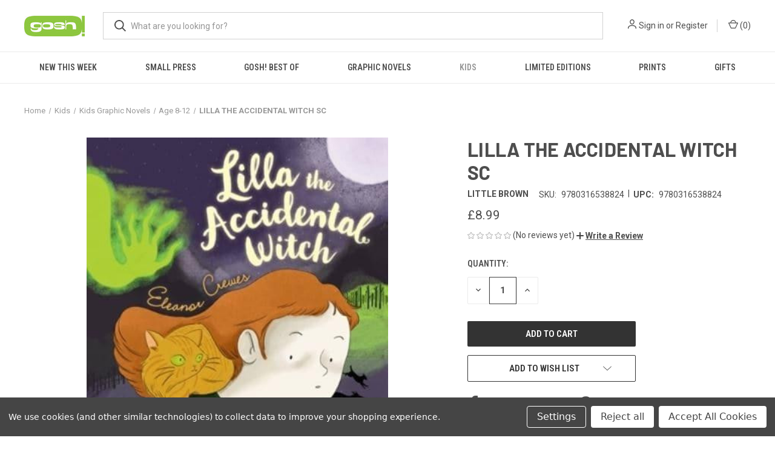

--- FILE ---
content_type: text/html; charset=utf-8
request_url: https://www.google.com/recaptcha/api2/anchor?ar=1&k=6LcjX0sbAAAAACp92-MNpx66FT4pbIWh-FTDmkkz&co=aHR0cHM6Ly9nb3NobG9uZG9uLmNvbTo0NDM.&hl=en&v=PoyoqOPhxBO7pBk68S4YbpHZ&size=normal&anchor-ms=40000&execute-ms=30000&cb=ek3crqf7j0ic
body_size: 49381
content:
<!DOCTYPE HTML><html dir="ltr" lang="en"><head><meta http-equiv="Content-Type" content="text/html; charset=UTF-8">
<meta http-equiv="X-UA-Compatible" content="IE=edge">
<title>reCAPTCHA</title>
<style type="text/css">
/* cyrillic-ext */
@font-face {
  font-family: 'Roboto';
  font-style: normal;
  font-weight: 400;
  font-stretch: 100%;
  src: url(//fonts.gstatic.com/s/roboto/v48/KFO7CnqEu92Fr1ME7kSn66aGLdTylUAMa3GUBHMdazTgWw.woff2) format('woff2');
  unicode-range: U+0460-052F, U+1C80-1C8A, U+20B4, U+2DE0-2DFF, U+A640-A69F, U+FE2E-FE2F;
}
/* cyrillic */
@font-face {
  font-family: 'Roboto';
  font-style: normal;
  font-weight: 400;
  font-stretch: 100%;
  src: url(//fonts.gstatic.com/s/roboto/v48/KFO7CnqEu92Fr1ME7kSn66aGLdTylUAMa3iUBHMdazTgWw.woff2) format('woff2');
  unicode-range: U+0301, U+0400-045F, U+0490-0491, U+04B0-04B1, U+2116;
}
/* greek-ext */
@font-face {
  font-family: 'Roboto';
  font-style: normal;
  font-weight: 400;
  font-stretch: 100%;
  src: url(//fonts.gstatic.com/s/roboto/v48/KFO7CnqEu92Fr1ME7kSn66aGLdTylUAMa3CUBHMdazTgWw.woff2) format('woff2');
  unicode-range: U+1F00-1FFF;
}
/* greek */
@font-face {
  font-family: 'Roboto';
  font-style: normal;
  font-weight: 400;
  font-stretch: 100%;
  src: url(//fonts.gstatic.com/s/roboto/v48/KFO7CnqEu92Fr1ME7kSn66aGLdTylUAMa3-UBHMdazTgWw.woff2) format('woff2');
  unicode-range: U+0370-0377, U+037A-037F, U+0384-038A, U+038C, U+038E-03A1, U+03A3-03FF;
}
/* math */
@font-face {
  font-family: 'Roboto';
  font-style: normal;
  font-weight: 400;
  font-stretch: 100%;
  src: url(//fonts.gstatic.com/s/roboto/v48/KFO7CnqEu92Fr1ME7kSn66aGLdTylUAMawCUBHMdazTgWw.woff2) format('woff2');
  unicode-range: U+0302-0303, U+0305, U+0307-0308, U+0310, U+0312, U+0315, U+031A, U+0326-0327, U+032C, U+032F-0330, U+0332-0333, U+0338, U+033A, U+0346, U+034D, U+0391-03A1, U+03A3-03A9, U+03B1-03C9, U+03D1, U+03D5-03D6, U+03F0-03F1, U+03F4-03F5, U+2016-2017, U+2034-2038, U+203C, U+2040, U+2043, U+2047, U+2050, U+2057, U+205F, U+2070-2071, U+2074-208E, U+2090-209C, U+20D0-20DC, U+20E1, U+20E5-20EF, U+2100-2112, U+2114-2115, U+2117-2121, U+2123-214F, U+2190, U+2192, U+2194-21AE, U+21B0-21E5, U+21F1-21F2, U+21F4-2211, U+2213-2214, U+2216-22FF, U+2308-230B, U+2310, U+2319, U+231C-2321, U+2336-237A, U+237C, U+2395, U+239B-23B7, U+23D0, U+23DC-23E1, U+2474-2475, U+25AF, U+25B3, U+25B7, U+25BD, U+25C1, U+25CA, U+25CC, U+25FB, U+266D-266F, U+27C0-27FF, U+2900-2AFF, U+2B0E-2B11, U+2B30-2B4C, U+2BFE, U+3030, U+FF5B, U+FF5D, U+1D400-1D7FF, U+1EE00-1EEFF;
}
/* symbols */
@font-face {
  font-family: 'Roboto';
  font-style: normal;
  font-weight: 400;
  font-stretch: 100%;
  src: url(//fonts.gstatic.com/s/roboto/v48/KFO7CnqEu92Fr1ME7kSn66aGLdTylUAMaxKUBHMdazTgWw.woff2) format('woff2');
  unicode-range: U+0001-000C, U+000E-001F, U+007F-009F, U+20DD-20E0, U+20E2-20E4, U+2150-218F, U+2190, U+2192, U+2194-2199, U+21AF, U+21E6-21F0, U+21F3, U+2218-2219, U+2299, U+22C4-22C6, U+2300-243F, U+2440-244A, U+2460-24FF, U+25A0-27BF, U+2800-28FF, U+2921-2922, U+2981, U+29BF, U+29EB, U+2B00-2BFF, U+4DC0-4DFF, U+FFF9-FFFB, U+10140-1018E, U+10190-1019C, U+101A0, U+101D0-101FD, U+102E0-102FB, U+10E60-10E7E, U+1D2C0-1D2D3, U+1D2E0-1D37F, U+1F000-1F0FF, U+1F100-1F1AD, U+1F1E6-1F1FF, U+1F30D-1F30F, U+1F315, U+1F31C, U+1F31E, U+1F320-1F32C, U+1F336, U+1F378, U+1F37D, U+1F382, U+1F393-1F39F, U+1F3A7-1F3A8, U+1F3AC-1F3AF, U+1F3C2, U+1F3C4-1F3C6, U+1F3CA-1F3CE, U+1F3D4-1F3E0, U+1F3ED, U+1F3F1-1F3F3, U+1F3F5-1F3F7, U+1F408, U+1F415, U+1F41F, U+1F426, U+1F43F, U+1F441-1F442, U+1F444, U+1F446-1F449, U+1F44C-1F44E, U+1F453, U+1F46A, U+1F47D, U+1F4A3, U+1F4B0, U+1F4B3, U+1F4B9, U+1F4BB, U+1F4BF, U+1F4C8-1F4CB, U+1F4D6, U+1F4DA, U+1F4DF, U+1F4E3-1F4E6, U+1F4EA-1F4ED, U+1F4F7, U+1F4F9-1F4FB, U+1F4FD-1F4FE, U+1F503, U+1F507-1F50B, U+1F50D, U+1F512-1F513, U+1F53E-1F54A, U+1F54F-1F5FA, U+1F610, U+1F650-1F67F, U+1F687, U+1F68D, U+1F691, U+1F694, U+1F698, U+1F6AD, U+1F6B2, U+1F6B9-1F6BA, U+1F6BC, U+1F6C6-1F6CF, U+1F6D3-1F6D7, U+1F6E0-1F6EA, U+1F6F0-1F6F3, U+1F6F7-1F6FC, U+1F700-1F7FF, U+1F800-1F80B, U+1F810-1F847, U+1F850-1F859, U+1F860-1F887, U+1F890-1F8AD, U+1F8B0-1F8BB, U+1F8C0-1F8C1, U+1F900-1F90B, U+1F93B, U+1F946, U+1F984, U+1F996, U+1F9E9, U+1FA00-1FA6F, U+1FA70-1FA7C, U+1FA80-1FA89, U+1FA8F-1FAC6, U+1FACE-1FADC, U+1FADF-1FAE9, U+1FAF0-1FAF8, U+1FB00-1FBFF;
}
/* vietnamese */
@font-face {
  font-family: 'Roboto';
  font-style: normal;
  font-weight: 400;
  font-stretch: 100%;
  src: url(//fonts.gstatic.com/s/roboto/v48/KFO7CnqEu92Fr1ME7kSn66aGLdTylUAMa3OUBHMdazTgWw.woff2) format('woff2');
  unicode-range: U+0102-0103, U+0110-0111, U+0128-0129, U+0168-0169, U+01A0-01A1, U+01AF-01B0, U+0300-0301, U+0303-0304, U+0308-0309, U+0323, U+0329, U+1EA0-1EF9, U+20AB;
}
/* latin-ext */
@font-face {
  font-family: 'Roboto';
  font-style: normal;
  font-weight: 400;
  font-stretch: 100%;
  src: url(//fonts.gstatic.com/s/roboto/v48/KFO7CnqEu92Fr1ME7kSn66aGLdTylUAMa3KUBHMdazTgWw.woff2) format('woff2');
  unicode-range: U+0100-02BA, U+02BD-02C5, U+02C7-02CC, U+02CE-02D7, U+02DD-02FF, U+0304, U+0308, U+0329, U+1D00-1DBF, U+1E00-1E9F, U+1EF2-1EFF, U+2020, U+20A0-20AB, U+20AD-20C0, U+2113, U+2C60-2C7F, U+A720-A7FF;
}
/* latin */
@font-face {
  font-family: 'Roboto';
  font-style: normal;
  font-weight: 400;
  font-stretch: 100%;
  src: url(//fonts.gstatic.com/s/roboto/v48/KFO7CnqEu92Fr1ME7kSn66aGLdTylUAMa3yUBHMdazQ.woff2) format('woff2');
  unicode-range: U+0000-00FF, U+0131, U+0152-0153, U+02BB-02BC, U+02C6, U+02DA, U+02DC, U+0304, U+0308, U+0329, U+2000-206F, U+20AC, U+2122, U+2191, U+2193, U+2212, U+2215, U+FEFF, U+FFFD;
}
/* cyrillic-ext */
@font-face {
  font-family: 'Roboto';
  font-style: normal;
  font-weight: 500;
  font-stretch: 100%;
  src: url(//fonts.gstatic.com/s/roboto/v48/KFO7CnqEu92Fr1ME7kSn66aGLdTylUAMa3GUBHMdazTgWw.woff2) format('woff2');
  unicode-range: U+0460-052F, U+1C80-1C8A, U+20B4, U+2DE0-2DFF, U+A640-A69F, U+FE2E-FE2F;
}
/* cyrillic */
@font-face {
  font-family: 'Roboto';
  font-style: normal;
  font-weight: 500;
  font-stretch: 100%;
  src: url(//fonts.gstatic.com/s/roboto/v48/KFO7CnqEu92Fr1ME7kSn66aGLdTylUAMa3iUBHMdazTgWw.woff2) format('woff2');
  unicode-range: U+0301, U+0400-045F, U+0490-0491, U+04B0-04B1, U+2116;
}
/* greek-ext */
@font-face {
  font-family: 'Roboto';
  font-style: normal;
  font-weight: 500;
  font-stretch: 100%;
  src: url(//fonts.gstatic.com/s/roboto/v48/KFO7CnqEu92Fr1ME7kSn66aGLdTylUAMa3CUBHMdazTgWw.woff2) format('woff2');
  unicode-range: U+1F00-1FFF;
}
/* greek */
@font-face {
  font-family: 'Roboto';
  font-style: normal;
  font-weight: 500;
  font-stretch: 100%;
  src: url(//fonts.gstatic.com/s/roboto/v48/KFO7CnqEu92Fr1ME7kSn66aGLdTylUAMa3-UBHMdazTgWw.woff2) format('woff2');
  unicode-range: U+0370-0377, U+037A-037F, U+0384-038A, U+038C, U+038E-03A1, U+03A3-03FF;
}
/* math */
@font-face {
  font-family: 'Roboto';
  font-style: normal;
  font-weight: 500;
  font-stretch: 100%;
  src: url(//fonts.gstatic.com/s/roboto/v48/KFO7CnqEu92Fr1ME7kSn66aGLdTylUAMawCUBHMdazTgWw.woff2) format('woff2');
  unicode-range: U+0302-0303, U+0305, U+0307-0308, U+0310, U+0312, U+0315, U+031A, U+0326-0327, U+032C, U+032F-0330, U+0332-0333, U+0338, U+033A, U+0346, U+034D, U+0391-03A1, U+03A3-03A9, U+03B1-03C9, U+03D1, U+03D5-03D6, U+03F0-03F1, U+03F4-03F5, U+2016-2017, U+2034-2038, U+203C, U+2040, U+2043, U+2047, U+2050, U+2057, U+205F, U+2070-2071, U+2074-208E, U+2090-209C, U+20D0-20DC, U+20E1, U+20E5-20EF, U+2100-2112, U+2114-2115, U+2117-2121, U+2123-214F, U+2190, U+2192, U+2194-21AE, U+21B0-21E5, U+21F1-21F2, U+21F4-2211, U+2213-2214, U+2216-22FF, U+2308-230B, U+2310, U+2319, U+231C-2321, U+2336-237A, U+237C, U+2395, U+239B-23B7, U+23D0, U+23DC-23E1, U+2474-2475, U+25AF, U+25B3, U+25B7, U+25BD, U+25C1, U+25CA, U+25CC, U+25FB, U+266D-266F, U+27C0-27FF, U+2900-2AFF, U+2B0E-2B11, U+2B30-2B4C, U+2BFE, U+3030, U+FF5B, U+FF5D, U+1D400-1D7FF, U+1EE00-1EEFF;
}
/* symbols */
@font-face {
  font-family: 'Roboto';
  font-style: normal;
  font-weight: 500;
  font-stretch: 100%;
  src: url(//fonts.gstatic.com/s/roboto/v48/KFO7CnqEu92Fr1ME7kSn66aGLdTylUAMaxKUBHMdazTgWw.woff2) format('woff2');
  unicode-range: U+0001-000C, U+000E-001F, U+007F-009F, U+20DD-20E0, U+20E2-20E4, U+2150-218F, U+2190, U+2192, U+2194-2199, U+21AF, U+21E6-21F0, U+21F3, U+2218-2219, U+2299, U+22C4-22C6, U+2300-243F, U+2440-244A, U+2460-24FF, U+25A0-27BF, U+2800-28FF, U+2921-2922, U+2981, U+29BF, U+29EB, U+2B00-2BFF, U+4DC0-4DFF, U+FFF9-FFFB, U+10140-1018E, U+10190-1019C, U+101A0, U+101D0-101FD, U+102E0-102FB, U+10E60-10E7E, U+1D2C0-1D2D3, U+1D2E0-1D37F, U+1F000-1F0FF, U+1F100-1F1AD, U+1F1E6-1F1FF, U+1F30D-1F30F, U+1F315, U+1F31C, U+1F31E, U+1F320-1F32C, U+1F336, U+1F378, U+1F37D, U+1F382, U+1F393-1F39F, U+1F3A7-1F3A8, U+1F3AC-1F3AF, U+1F3C2, U+1F3C4-1F3C6, U+1F3CA-1F3CE, U+1F3D4-1F3E0, U+1F3ED, U+1F3F1-1F3F3, U+1F3F5-1F3F7, U+1F408, U+1F415, U+1F41F, U+1F426, U+1F43F, U+1F441-1F442, U+1F444, U+1F446-1F449, U+1F44C-1F44E, U+1F453, U+1F46A, U+1F47D, U+1F4A3, U+1F4B0, U+1F4B3, U+1F4B9, U+1F4BB, U+1F4BF, U+1F4C8-1F4CB, U+1F4D6, U+1F4DA, U+1F4DF, U+1F4E3-1F4E6, U+1F4EA-1F4ED, U+1F4F7, U+1F4F9-1F4FB, U+1F4FD-1F4FE, U+1F503, U+1F507-1F50B, U+1F50D, U+1F512-1F513, U+1F53E-1F54A, U+1F54F-1F5FA, U+1F610, U+1F650-1F67F, U+1F687, U+1F68D, U+1F691, U+1F694, U+1F698, U+1F6AD, U+1F6B2, U+1F6B9-1F6BA, U+1F6BC, U+1F6C6-1F6CF, U+1F6D3-1F6D7, U+1F6E0-1F6EA, U+1F6F0-1F6F3, U+1F6F7-1F6FC, U+1F700-1F7FF, U+1F800-1F80B, U+1F810-1F847, U+1F850-1F859, U+1F860-1F887, U+1F890-1F8AD, U+1F8B0-1F8BB, U+1F8C0-1F8C1, U+1F900-1F90B, U+1F93B, U+1F946, U+1F984, U+1F996, U+1F9E9, U+1FA00-1FA6F, U+1FA70-1FA7C, U+1FA80-1FA89, U+1FA8F-1FAC6, U+1FACE-1FADC, U+1FADF-1FAE9, U+1FAF0-1FAF8, U+1FB00-1FBFF;
}
/* vietnamese */
@font-face {
  font-family: 'Roboto';
  font-style: normal;
  font-weight: 500;
  font-stretch: 100%;
  src: url(//fonts.gstatic.com/s/roboto/v48/KFO7CnqEu92Fr1ME7kSn66aGLdTylUAMa3OUBHMdazTgWw.woff2) format('woff2');
  unicode-range: U+0102-0103, U+0110-0111, U+0128-0129, U+0168-0169, U+01A0-01A1, U+01AF-01B0, U+0300-0301, U+0303-0304, U+0308-0309, U+0323, U+0329, U+1EA0-1EF9, U+20AB;
}
/* latin-ext */
@font-face {
  font-family: 'Roboto';
  font-style: normal;
  font-weight: 500;
  font-stretch: 100%;
  src: url(//fonts.gstatic.com/s/roboto/v48/KFO7CnqEu92Fr1ME7kSn66aGLdTylUAMa3KUBHMdazTgWw.woff2) format('woff2');
  unicode-range: U+0100-02BA, U+02BD-02C5, U+02C7-02CC, U+02CE-02D7, U+02DD-02FF, U+0304, U+0308, U+0329, U+1D00-1DBF, U+1E00-1E9F, U+1EF2-1EFF, U+2020, U+20A0-20AB, U+20AD-20C0, U+2113, U+2C60-2C7F, U+A720-A7FF;
}
/* latin */
@font-face {
  font-family: 'Roboto';
  font-style: normal;
  font-weight: 500;
  font-stretch: 100%;
  src: url(//fonts.gstatic.com/s/roboto/v48/KFO7CnqEu92Fr1ME7kSn66aGLdTylUAMa3yUBHMdazQ.woff2) format('woff2');
  unicode-range: U+0000-00FF, U+0131, U+0152-0153, U+02BB-02BC, U+02C6, U+02DA, U+02DC, U+0304, U+0308, U+0329, U+2000-206F, U+20AC, U+2122, U+2191, U+2193, U+2212, U+2215, U+FEFF, U+FFFD;
}
/* cyrillic-ext */
@font-face {
  font-family: 'Roboto';
  font-style: normal;
  font-weight: 900;
  font-stretch: 100%;
  src: url(//fonts.gstatic.com/s/roboto/v48/KFO7CnqEu92Fr1ME7kSn66aGLdTylUAMa3GUBHMdazTgWw.woff2) format('woff2');
  unicode-range: U+0460-052F, U+1C80-1C8A, U+20B4, U+2DE0-2DFF, U+A640-A69F, U+FE2E-FE2F;
}
/* cyrillic */
@font-face {
  font-family: 'Roboto';
  font-style: normal;
  font-weight: 900;
  font-stretch: 100%;
  src: url(//fonts.gstatic.com/s/roboto/v48/KFO7CnqEu92Fr1ME7kSn66aGLdTylUAMa3iUBHMdazTgWw.woff2) format('woff2');
  unicode-range: U+0301, U+0400-045F, U+0490-0491, U+04B0-04B1, U+2116;
}
/* greek-ext */
@font-face {
  font-family: 'Roboto';
  font-style: normal;
  font-weight: 900;
  font-stretch: 100%;
  src: url(//fonts.gstatic.com/s/roboto/v48/KFO7CnqEu92Fr1ME7kSn66aGLdTylUAMa3CUBHMdazTgWw.woff2) format('woff2');
  unicode-range: U+1F00-1FFF;
}
/* greek */
@font-face {
  font-family: 'Roboto';
  font-style: normal;
  font-weight: 900;
  font-stretch: 100%;
  src: url(//fonts.gstatic.com/s/roboto/v48/KFO7CnqEu92Fr1ME7kSn66aGLdTylUAMa3-UBHMdazTgWw.woff2) format('woff2');
  unicode-range: U+0370-0377, U+037A-037F, U+0384-038A, U+038C, U+038E-03A1, U+03A3-03FF;
}
/* math */
@font-face {
  font-family: 'Roboto';
  font-style: normal;
  font-weight: 900;
  font-stretch: 100%;
  src: url(//fonts.gstatic.com/s/roboto/v48/KFO7CnqEu92Fr1ME7kSn66aGLdTylUAMawCUBHMdazTgWw.woff2) format('woff2');
  unicode-range: U+0302-0303, U+0305, U+0307-0308, U+0310, U+0312, U+0315, U+031A, U+0326-0327, U+032C, U+032F-0330, U+0332-0333, U+0338, U+033A, U+0346, U+034D, U+0391-03A1, U+03A3-03A9, U+03B1-03C9, U+03D1, U+03D5-03D6, U+03F0-03F1, U+03F4-03F5, U+2016-2017, U+2034-2038, U+203C, U+2040, U+2043, U+2047, U+2050, U+2057, U+205F, U+2070-2071, U+2074-208E, U+2090-209C, U+20D0-20DC, U+20E1, U+20E5-20EF, U+2100-2112, U+2114-2115, U+2117-2121, U+2123-214F, U+2190, U+2192, U+2194-21AE, U+21B0-21E5, U+21F1-21F2, U+21F4-2211, U+2213-2214, U+2216-22FF, U+2308-230B, U+2310, U+2319, U+231C-2321, U+2336-237A, U+237C, U+2395, U+239B-23B7, U+23D0, U+23DC-23E1, U+2474-2475, U+25AF, U+25B3, U+25B7, U+25BD, U+25C1, U+25CA, U+25CC, U+25FB, U+266D-266F, U+27C0-27FF, U+2900-2AFF, U+2B0E-2B11, U+2B30-2B4C, U+2BFE, U+3030, U+FF5B, U+FF5D, U+1D400-1D7FF, U+1EE00-1EEFF;
}
/* symbols */
@font-face {
  font-family: 'Roboto';
  font-style: normal;
  font-weight: 900;
  font-stretch: 100%;
  src: url(//fonts.gstatic.com/s/roboto/v48/KFO7CnqEu92Fr1ME7kSn66aGLdTylUAMaxKUBHMdazTgWw.woff2) format('woff2');
  unicode-range: U+0001-000C, U+000E-001F, U+007F-009F, U+20DD-20E0, U+20E2-20E4, U+2150-218F, U+2190, U+2192, U+2194-2199, U+21AF, U+21E6-21F0, U+21F3, U+2218-2219, U+2299, U+22C4-22C6, U+2300-243F, U+2440-244A, U+2460-24FF, U+25A0-27BF, U+2800-28FF, U+2921-2922, U+2981, U+29BF, U+29EB, U+2B00-2BFF, U+4DC0-4DFF, U+FFF9-FFFB, U+10140-1018E, U+10190-1019C, U+101A0, U+101D0-101FD, U+102E0-102FB, U+10E60-10E7E, U+1D2C0-1D2D3, U+1D2E0-1D37F, U+1F000-1F0FF, U+1F100-1F1AD, U+1F1E6-1F1FF, U+1F30D-1F30F, U+1F315, U+1F31C, U+1F31E, U+1F320-1F32C, U+1F336, U+1F378, U+1F37D, U+1F382, U+1F393-1F39F, U+1F3A7-1F3A8, U+1F3AC-1F3AF, U+1F3C2, U+1F3C4-1F3C6, U+1F3CA-1F3CE, U+1F3D4-1F3E0, U+1F3ED, U+1F3F1-1F3F3, U+1F3F5-1F3F7, U+1F408, U+1F415, U+1F41F, U+1F426, U+1F43F, U+1F441-1F442, U+1F444, U+1F446-1F449, U+1F44C-1F44E, U+1F453, U+1F46A, U+1F47D, U+1F4A3, U+1F4B0, U+1F4B3, U+1F4B9, U+1F4BB, U+1F4BF, U+1F4C8-1F4CB, U+1F4D6, U+1F4DA, U+1F4DF, U+1F4E3-1F4E6, U+1F4EA-1F4ED, U+1F4F7, U+1F4F9-1F4FB, U+1F4FD-1F4FE, U+1F503, U+1F507-1F50B, U+1F50D, U+1F512-1F513, U+1F53E-1F54A, U+1F54F-1F5FA, U+1F610, U+1F650-1F67F, U+1F687, U+1F68D, U+1F691, U+1F694, U+1F698, U+1F6AD, U+1F6B2, U+1F6B9-1F6BA, U+1F6BC, U+1F6C6-1F6CF, U+1F6D3-1F6D7, U+1F6E0-1F6EA, U+1F6F0-1F6F3, U+1F6F7-1F6FC, U+1F700-1F7FF, U+1F800-1F80B, U+1F810-1F847, U+1F850-1F859, U+1F860-1F887, U+1F890-1F8AD, U+1F8B0-1F8BB, U+1F8C0-1F8C1, U+1F900-1F90B, U+1F93B, U+1F946, U+1F984, U+1F996, U+1F9E9, U+1FA00-1FA6F, U+1FA70-1FA7C, U+1FA80-1FA89, U+1FA8F-1FAC6, U+1FACE-1FADC, U+1FADF-1FAE9, U+1FAF0-1FAF8, U+1FB00-1FBFF;
}
/* vietnamese */
@font-face {
  font-family: 'Roboto';
  font-style: normal;
  font-weight: 900;
  font-stretch: 100%;
  src: url(//fonts.gstatic.com/s/roboto/v48/KFO7CnqEu92Fr1ME7kSn66aGLdTylUAMa3OUBHMdazTgWw.woff2) format('woff2');
  unicode-range: U+0102-0103, U+0110-0111, U+0128-0129, U+0168-0169, U+01A0-01A1, U+01AF-01B0, U+0300-0301, U+0303-0304, U+0308-0309, U+0323, U+0329, U+1EA0-1EF9, U+20AB;
}
/* latin-ext */
@font-face {
  font-family: 'Roboto';
  font-style: normal;
  font-weight: 900;
  font-stretch: 100%;
  src: url(//fonts.gstatic.com/s/roboto/v48/KFO7CnqEu92Fr1ME7kSn66aGLdTylUAMa3KUBHMdazTgWw.woff2) format('woff2');
  unicode-range: U+0100-02BA, U+02BD-02C5, U+02C7-02CC, U+02CE-02D7, U+02DD-02FF, U+0304, U+0308, U+0329, U+1D00-1DBF, U+1E00-1E9F, U+1EF2-1EFF, U+2020, U+20A0-20AB, U+20AD-20C0, U+2113, U+2C60-2C7F, U+A720-A7FF;
}
/* latin */
@font-face {
  font-family: 'Roboto';
  font-style: normal;
  font-weight: 900;
  font-stretch: 100%;
  src: url(//fonts.gstatic.com/s/roboto/v48/KFO7CnqEu92Fr1ME7kSn66aGLdTylUAMa3yUBHMdazQ.woff2) format('woff2');
  unicode-range: U+0000-00FF, U+0131, U+0152-0153, U+02BB-02BC, U+02C6, U+02DA, U+02DC, U+0304, U+0308, U+0329, U+2000-206F, U+20AC, U+2122, U+2191, U+2193, U+2212, U+2215, U+FEFF, U+FFFD;
}

</style>
<link rel="stylesheet" type="text/css" href="https://www.gstatic.com/recaptcha/releases/PoyoqOPhxBO7pBk68S4YbpHZ/styles__ltr.css">
<script nonce="G1bDgjsIM203v7DGlNU1Fg" type="text/javascript">window['__recaptcha_api'] = 'https://www.google.com/recaptcha/api2/';</script>
<script type="text/javascript" src="https://www.gstatic.com/recaptcha/releases/PoyoqOPhxBO7pBk68S4YbpHZ/recaptcha__en.js" nonce="G1bDgjsIM203v7DGlNU1Fg">
      
    </script></head>
<body><div id="rc-anchor-alert" class="rc-anchor-alert"></div>
<input type="hidden" id="recaptcha-token" value="[base64]">
<script type="text/javascript" nonce="G1bDgjsIM203v7DGlNU1Fg">
      recaptcha.anchor.Main.init("[\x22ainput\x22,[\x22bgdata\x22,\x22\x22,\[base64]/[base64]/UltIKytdPWE6KGE8MjA0OD9SW0grK109YT4+NnwxOTI6KChhJjY0NTEyKT09NTUyOTYmJnErMTxoLmxlbmd0aCYmKGguY2hhckNvZGVBdChxKzEpJjY0NTEyKT09NTYzMjA/[base64]/MjU1OlI/[base64]/[base64]/[base64]/[base64]/[base64]/[base64]/[base64]/[base64]/[base64]/[base64]\x22,\[base64]\x22,\x22wqvDrMKYwpPDnsKDbyk0wrZ/P8OxwpPDjsKaH8KUHsKGw7d1w5lFwr/DkEXCr8K7OX4WUHnDuWvCtUQ+Z3NHRnfDtBTDv1zDn8OLRgYJSsKZwqfDlWvDiBHDmMK6wq7Cs8OjwqhXw59GO2rDtFXCmyDDsTDDiRnCi8OvKMKiWcKZw6bDtGkVdmDCqcOlwr5uw6tRfyfCvy8vHQZow4F/FyxFw4ouw5nDpMOJwodicsKVwqtIJ1xfQ27DrMKMPcOPRMOtbTV3wqBrKcKNTllDwrgYw7Qfw7TDr8Oqwp0yYCfDnsKQw4TDtClAH2x2ccKFH13DoMKMwrtdYsKGQlEJGsOZUsOewo0AOHw5a8OsXnzDgj7CmMKKw6bCh8OndMODwogQw7fDscKVBC/CgMKCasOpYThMWcOZGHHCozsOw6nDrQ7DvmLCuBvDoCbDvms6wr3DrCrDlMOnNTEBNsKbwrxvw6Ytw7/[base64]/CiyVLwqYqwoXCk1jDii1Uw6RQwq7CiVDClsKLV8KKwobCsjRAwo/Dmk5uYsKJbE4dw4lIw5Q3w45Bwr9Pa8OxKMOyfsOWbcOVCsOAw6XDknfCoFjCqMK9wpnDqcK7YXrDhCsowonCjMOlwqfCl8KLHhF2wo5Vwo7DvzofAcOfw4jCrTsLwpxpw6kqRcOzwo/DsmgdXlVPOcKsPcOowpUCAsO0fFzDksKEHMOrD8OHwo8mUsOoW8KXw5pHbBzCvSnDkDd4w4VGSUrDr8K0acKAwooKQcKAWsKLDEbCucOqSsKXw7PCisKJJk9FwpFJwqfDknlUwrzDgAxNwp/Co8KAHXFVMyMIfMOlDGvCtDR5UjdkBzTDtgHCq8OnE0U5w45iIsORLcKadcO3woJTwr/DulFUPhrCtDdbTTV3w6xLYxHCksO1IFjConNHwrcLMyA0w43DpcOCw7rCuMOew51gw6zCjgh+wqHDj8O2w4nClMOBST5jBMOgdyHCgcKdWsOpLifCoj4uw6/CmMOAw57Dh8Kpw6gVcsO9GCHDqsOJw5s1w6XDlznDqsOPS8ODP8ONbsK2QUtqw5JWC8O7B3HDmsO5VCLCvmrDry4/[base64]/DvRZMVzw2fMOIw5o/f8K2asKuV8Oiw64qcMK/woEeOMKAQcKGdAZzwpDCoMKqWMONZgkpaMOWS8Oewq7CmD8iZgZ2w79Nwq/[base64]/DtCccNxXDklg1w4pVwocMH8KHw6DCosKSw6Jjw4LCtw9ewpjDmMO7w6nDsioaw5dXwrtVRsKHw5HCrn3CgV3CrcKcb8KMw4XCsMKnAMORwr3CpMOxwp8hw51cVUjCrsKMET1AwoXCkcOUw5rDrcKswoVkworDnsOHwqUww6TCs8OfwpTCt8OtfDEjUG/Dp8OiE8K0VCnDpiItMQTCsSNnwoDDrivCiMKVw4ALwp5GYHhGIMO5w74SXFNuwoDDuxIfw63CnsOfSgMuw7liw7HCpcOlAMOawrbDjGlbwp3Dh8O2DHPCrMKTw6vCuWoeJU1Uw5lyF8KyUx/CoTrDgMKOL8KIKcK4wr/[base64]/CgDbCq8KIw6bChcO1PsO9WBxhTcKhFQcPwqFvw7HDlj5owqZRw4MTZCXDm8KTw5JLOcK0wr/[base64]/DmsO1JELCoSMLw4PCscKNTsKJw6xjw6rDmsOVHDNQdMOFw7XCpcO9eFBuacO3wo1JwqXDs2zCgsO/[base64]/J8KST8K7P8KOEcORdEY8MBF5X8K0MlsFw5DCv8OTesKjwottw7Ukw4/DpcK2w54mwq7CvX/[base64]/[base64]/O1N8wrkREyN0wo7DpsOTJWzCqW97GMKSWWsyWcO9w4vDo8OcwqArMsKuTFszFsKMQ8OBwqUQCsKlTjvCu8KYwoPDgsO8CcOGdCrDicKKw4XCuyfDlcObw7tjw6pfwpjDmMK7w5QQLh8rXcKnw74Lw7bCliMAwq4AY8OJw6UawoA3EcKOdcKWw5zDssK+QcKOwokfw5/CpsK6FhJUbMKnCDnCssKswoZlwp5YwpQdwqvCusO5fcKRw6/CucKowrgsbWrDv8KBw6fCg8KpMCFtw4XDqcOvN1zCvcOmwoTCvcOow63Cq8ODwp0Sw4LCqcK9Z8OyecO9GxfDsnbCiMK4SBLCmsOIwobDvsOLFUE/a3sdw6Uaw6dAw4ATw41dKH7CmjDDkxvChycDTsOOVgg1wok3wrfCiS3CpcOYwqhgQMKbYyDDuz/[base64]/[base64]/fMKQw7NiwoXCmh1Sw7fDusOXw7zDp0bCscOHbMK7AXJvZz0MSQZDw5MyW8K3OsO1w7DDvsKcw4/Dn3fCs8KpFDLDvQDDvMOsw4NsETlHwoF6w64fw7bCncO5wp3DvsKbLMKRUHAbw7IFwoFWwpojw6rDgsOaLgnCtcKNeTnCjjLCsw/DnsOFwrTCj8O4VcKLTcOfwpgsbsKbfMK7w50LI0vDh2vCgsOmw6nCmQU5YsKuwptFSVpOHQM3wqzChXzChz83ClbCtG/Cq8KAwpbDvsOAwoHDrG5FwoLClwLDq8K3woPDkyRLwqh1DsO1w6DCsWsSwoTDksK8w5JewpnDgFLCq0jCqUzDh8OKw4XDt3nDjMKOf8KNGzXDlsOMe8KbLntudsKwUsOxw7TDs8Oqc8OGwrfCksKVU8O/wrpew5TDqMKCw6ZGPEjCtcOQw5hwRsOyfVXDkcObMRvCoiMrbsOSNl/Drgw8Q8OgU8OMN8KwQ0MwRQ4+w5/[base64]/wpjCuDsCw54Xwodyw60OdmzCjcODwr8Wwp1hGV0mw6AHK8Ojw7HDimVyYsOLS8K7NMKlwqXDscONHcKwCsKHw4nCuQ3DuVjCnRXCqsKhwr3ChcKQEH/DkHFOfcKawqvCrU11OgU+R1ZLfcOQwpVVMjAIBHZOw7Qcw7YHwplZH8K2w6MfAsOmwoo5wrvDqsOpAmstNgHCuAtsw5XCnsKKO0cmwoR2d8OxwpDCol7DqwYLw5gTOMKmB8OMAiPDpwPDtsOYwpLDh8K5IRg8eG1Cw6o0w5g8wq/DhsKEJFLCj8Kfw7ZrFwZ7w7Bsw63CtMOTw746NsOBwrjDoGPDvDZke8OywqxmXMK7dG7CncOYwq52w7rCmMOGckPDmsOTwp4sw78Aw77CjRE0b8K3ORVHG17CoMOrBk0awp/DpMK8FMO2w6TCrTIqI8K4V8KGw7nCmmsPWyvCkjBSOcK9H8Kpw6tQKwXCqsOEPQtUciBcaSdDOsORGmbDtw/DlUAhw4XDoExtw5l6wpvCjiHDvjVkF0zDs8O3AkbDsm0fw6HCgybCocO/UMK9dyo9w7TDgG7CuFIawpfCvMOTJMOrAMOSwq7Dg8OMYkNtMljCpcODCjbCscKxRsKeScK+XiLCgHhCwoLDggfColzDmhQ9wqfDqsK4wpXCm0gNc8KBw4EfK18JwoFxwr8zHcOgwqAiwoENc3lZwo0aYsK4w4nCgcOtw4I0dcOfw7XDqsKDwq8ZFGbCncKDWMOGTg/Dt3wkwrXDv2fCpCldwpHDlMK5CMKTHzzCh8KpwpJGLMOSw4rDshc5wo84GMOTCMOFwqPDmMOEHMKbwolSJMO/IsObPW91woTDhQPDtn7DnhHCmlvCmC9nYkgfWwlTwonDocKUwpkiSMO6TsOXw7zDk1zDo8KOw6kJMsK7Y1lzwpp+w6A/aMOCNHRjw6sWScOua8OTWFrCmU5/C8OkKXXCqyxYCsKrSMORwpURDMOmeMKhdsKcwoduSywfNzDCrnnDk2jDtXA2PVHDhsOxw6vDscOBYw3Dvi3DjsO8wqnDujrCgcOSw5FjfQLCm1dPD1/CqsOVTWRpw7TCm8KgSBJgZMKHdUTDp8KmQmvDtMKEw65RInpDVMOAZsOMGRZ0KVPDnXDCmi8ew57DiMKIwq5HZi3CqUxANsKKw4DCrRzCqnjCmMKpU8K0wpMHRcO0P1gFwr9pDMOEASVIwovCp2Q+dkxYw5HDgBQQwrM1w7wucV0RS8K/w5BLw7hBYsKHw7MZB8KzA8KMOBvDjcKGaRZpw6zCg8OlIxoALBfDjsOtw6s7CDE/w7ETwqnDn8KEa8OVw40Ow6DDgXfDlsKBwrfDh8OjA8OsQMKjw4XDhMK/FcKiSMO1wqHDqDLCu2/DtkZFNhDDp8OawrHCjjXCtMOfwrpSw7DCjEsOw4DDvBI+fcKYfl/DtGLDtxjDlnzCu8K9w7A6ZcKIOsOgLcKsYMKYwr/CiMOIw5Rqwoomw4Z2cj7DtlLDgMOUa8OmwptXw6LDhW3CkMOeJEFqIsOCJcOveWzDs8KcFzoRacOIw5p7T1DDjmcUwpwKV8OqH3Mpw5zDsmjDicO+w4FrG8OLwqfCtHgMw594SMO4EDLDgULCnnkydgrCksOSw6bClhxYeW0+PsKJwqYNwphaw6HDhls2ASPCkh/DqsK6VCLCrsOLwpQtw4otwrgowqFsY8Kddk5FbcOuwojCl2sAw4/DrsO3wrNMSMKPYsOjw4MTwq/CrC/Cn8K2w6fCscKDwrR7w6XCs8KMVhlUw6HCt8KTw4kpC8OSTQUCw4QmMXTDs8Odw6xGfsO4eAlCw7nCv1F7Y3FQHcOKw77DiXVbw4UBJMKsLMOVwpHDn0/CoivCmMKlesOnVivCk8Kzwq/CrkULw5Fjw4E8dcKgwoMaCRzCtXV/Xxd8E8KOwqvCj3phDWdMwprCp8KDDsOnwr7CsyLDnALCqMKXwpREfWh7w4cEPMKYHcOkwovDpkY8UMKYwr1zMsK6w7DCvUzDs3/CpQc0UcOWwpBowotKw6EiYAfDqcO1EnwHLcKzalETwqY8NHXCvsKswrcsM8OMwpwcwo7Dh8Kpw6Ysw73CrzbCvcO0wrwewpLDlcKSw4xRwr46AsKKFMKxLxVVwpPDvMObw7rDiUzDvjovwo/DkklnPMOkXR09w4Fcw4J1DxXDujdJw61dwpjCgcKTwoTCu2xrOcKrw6LCosKaD8OjMMO5w5pMwrnCusO5ZMOIZ8OkWcK6LQ7DqggXw4jDlsKPwqXDjSLChMKjw7kwCVrDnl9Jwr1XaFHCpwzDh8O0B3tqY8OULsKEwp7CuVhZw5DDgWrDpAPCm8OSwp8ULF/DqsK/[base64]/KsKFwplcMQ8CwodNw7QNwqHChgtNw5XCjSFSQsK9wpzDscKAf1fCosOEAsO8CsKYMDIGYmrCosKuCcKJwoVbw4fCog0Rwr9qw7jCtcKlZnpjQTcUwp3DsCjCt3jCq2TDgcOaLcK8w6/DqnHDl8KQXU3DphtowpVnR8Klw6/CgcOHFsOQwoTCpsKhXnDCg2LDjRDCunLDqAwuw5AgZsO9RcK/wpAjfsK/[base64]/DvynCvgDDgUgSwoobwpTDmQ/CpC5ZY8Obw47Dr0nDnMKqKxXCtyFywpDDrsOXwpMjwpFrWcO9wqvDvMOwYEduai/CsiERwp49w4FeIcONw4zDqcKKwqMIw6BxWCYfT2PCj8K7OBnDgMO5RsKHUijCh8K9w6PDmcOvGMKTwrQvSVI1wqjDl8OBUUjCqsO7w4DClMOfwpsXbsKHZl4bE0FxP8O9WcKIT8O+XSLChwrDpsOkwr1/YCDDr8Onw5HDviRxV8ODwqVyw7xSw689wpHCkncqTSHDjGDDt8OeZ8OewoRxwqzDiMOFwpXDjcO9I3tSaFrDpXklwpvDiz8GFMKmE8K/w6vChMKjwqXCgcOCwr8NXcKyw6HDpsK8AcKmwp1dK8Klw4DCpMKTS8KFFQXDkz/CmcOvw4ZsUW8XKMK8w7LCvsKDwrJtw7Z5w6EkwqpZwpsPw6dxCcK5EXY4wrLDgsOgwpHCucKHRBUywp/[base64]/Dq2TCs8Kaw5JVeHkPw5dJXsKcT1IbwoM6JsKuwq7CgGlnd8KqVMKtPMKHEsO2FgzDvEHCj8KLQsK/AGN1w5w5AifDp8KMwpIKUMKFEMKcwo/DtSHCqEzDvC5/VcKqfsKgwpLDiUjCmio1QybDiQQxw6EQw7xtwrLDs13CgcKfcg7DlsOsw7JARcKtw7XCpnTDvMONwrMLw6gDX8KgBMKBJ8K1acOqQ8O3LRXCllTChMKmw5HDqwbDtiIRw4pQaEXDgMO2w5DDrMOwdBbDhjTDqsKTw4zDsFlSXcKSwrNZw5XDnCzDsMKEwqYTwoEzXk/DmDkqegbDgsOiacO6BcK8wrDDtBIHeMO0wqgEw6DCsVo3fcOnwpIEwo/CmcKew4RFw4M6BRBpw64kK0jCn8KqwpIfw4fDrxBiwpotQzloUE/CvGZCwr3CqsKubcObP8OuaizCnMKXw5HDqsKqw5hKwqt/HwfDpx/DsxMkwpDDrGQgGWHDvURBcTYYw7PDucK6w4dMw5bCg8OMC8OdFsK4f8K+OEpOwqXDkSfDhSDDuQrCtk/CpMK5fcO9XXMeNUxPLcKAw4xew79MdsKPwpbDnGELPD0ow53CmxYBYSjCsi41wrHCszIsNsKSaMKbwqTDgn9rwoQ9w4/[base64]/[base64]/[base64]/CoHwCXGQGwp3Dr3HDtcKAYXbCuMKMwoIqwpvChwzDnDgVw5cUGMK7wrYmwp0UBUPCssOyw5wHwrjDiifCpGhUP0LDtMOMeAYKwqUCwrZoQRzDjh/[base64]/[base64]/CrMK1K1/Dk3I1TcOZw4MPBcOGRMONw7E3w6TDsHfChDUCw6zCjcO6w4oaesKpHxItPcOqNlLCvSDDosKCaTxbJMOeXiEPw75+TGvChAwyNy3CncOywr9ZTWLDsnzCv2DDnDcnw4Vdw7TDsMKiwqXCnsKJw5/Dj1HCp8KCGFfCu8OWLMKgwqEJPsKmTMOaw6gCw60rLzbDl07DgEEHdsKOBH/DmBLDoURedgZ4w4IDw4tTw4MQw6LCv3DDlsKPw70lV8KlGG/CpScywqfDs8O6X0RWa8OkOMOGX3fDp8KKDydsw5k8GsKNbMKuMV9PNcOPw6fDp3VVwrcMworCgiTCvzjCrRwqfHzCi8O1wqbCj8KzZF7DmsOVchMfMVcJw7HCkcKDS8KtPzLCi8OmNVlGHgYYw6AxV8KhwpzCucO3wp1lecOYGG8KwrXCnzx/WsKTwq3DhHV+V3RIwq7DgMOCCsOKw63CowJGRsKBTGrCsE3Cok1Zw4s2P8KrWsKyw6rDoyLChHJET8O7w749dsOOw6bDv8Kxw75mNkMWwqPCs8OEQiVpbh3DlxUdT8OhdsKMC3Z/w4DCoCjDl8KnT8OrdsO9HcOkV8KOC8OSwqcTwrRbJwLDrDMfMT3DgjbCvRQBwpYAKwVFYBY9HzLCtsKWSsORPcKiw4HDogPDuHvDkMOiwpjCmmtKw4jDnMO9w6wiecKYLMOuw6/CthfCphHDlhMHY8K3RE/DpwxTIMKxw6s6w4dfI8KaQC4Ww7jCshdMUSkzw5zDsMKZCS3CqsOLwobDmcOkw6kGQXpQwovCvsKew7FGB8Kjw6HDqMKGB8KFw67Cl8KUwobCnmw6G8KSwph/w7hwGsKLw5fCnsKEFwHCnsOVeD3CmcKhLBbCmcKYwo3ClGnDnDnCssOQwo9qwrHCn8OSB1/[base64]/Ci8Kaw5M/[base64]/S8KaTMKscsK2w7ZrfMK2YGlOw5hIecKiwovDigokPTxdd0lhw7nCocKPwqFsZsK4YwoceTRGUMKLf31wIBhpKxoMwoxvU8Kqw6J1wp/DqMKOw70sODhDBMOTw4BZwrTCrMK1WMOAXMOxw7PChcOAAxICw4TCv8KIP8OHS8KkwqPDhcOmw7pNFGw+esKvBhl/[base64]/CsRTDlQHDvibDvnTDrh8owrvCt8OSfcK8w75jwplpwpjCrsKtSnxLASJYwrXDpsKrw7o7woLCkkzCnxUrLUjCqsKCXxLDm8KqHQbDm8KDWEnDsT/[base64]/Ch8K9wrhqf8K3UcK6wqzDicKcw695wofDiQ/Cp8KAwrArUA9RPCglwqLCh8K+NsOndMKuAzLCrz7CjsKAw79PwrcfDsOue099w4HCpMK6W3piRiHCrcK/THnDl2JkT8OHTcKoUQUPwoTDrsKRwq/Dq2oKVsO0wpLCmMKaw5dRw5puw60swp3DgcKfAMOCPcOuw6BKwoczAsKTFGkrw5DCvj0Dw5vCqDEdwoHDiHvCtmw/w4bChcOEwoVhGS7CoMOJwr4aOMOZWMO5w7gvJMOJHGl4bk7Di8KMGcO8PsOocScGS8O9HsKiQlZEDTTDpsOEw6l7BMOhS1caPFFsw67Ch8O9SHnDvwTDrCPDuRTCp8OrwqcOMsOxwrHCqjLCkcOJagvDoX8rSBJnE8Kid8KSVxLDnQVgw7QqDSLDiMKLw7fCqMK/Ei8rw4rDqUJMTwzCpcK6wqvCosOKw6vDrsKww5XDscOQwppWXE/[base64]/ChgLDlSzCsG5hdsKywohMI8OgwoJ1wqbDi2/Dp2AGwojDrMKjw5HCicO0LsOOwoLDhMKawrZwasK9djZvwpfClsOWwrfClXQKIxwiHMK8OUvCpcK2aALDuMK1w6nDuMKcw4bCkMOVVcOAw7/Dv8O8M8KYX8KPw5BQD1TCqWxMa8O7w6vDhsK2BcOpWsOgw7ghDl/[base64]/CsknCicOqwqHCulBOw6vDk0rCmXfChcOWf3rDtVJ2wrLCpFAwwpzDuMK3w53CgyzCqcOWw4l+wp3DhVLCgMKNAhovw7XDtjHCp8KKWcKLe8OJbxPCqXM+bMOQWsOpBxzCmsO6w4l0KkrDqgAKHcKGw4nDqsKHGMO7McOUbsKSw5XCrhLDjh7DsMOzKsK/wo0lwpvDvSw7eHTDsk7CuEtQVlNkwoLDhQLCpcOqKT/Cr8Krf8KTXcKjb0DCiMKlwqHDksKrDSbCuTzDsWtJw4TCrcKWw6zCmcKdwqQ2YSnCvMKgwpQqMcOQw4fDhRLCpMOAwpfDgUReVMOJwoMbP8K6w4rCnnh3GnPDhlAZw6XDmsOKw5paXG/CpzV4wqTCu3Mke1vDtD80EcOKwqY4CcOiUHcvw5XDqcO1w5jDh8K+wqTDulTChsKSwr3CjkDCjMOmw73CgMOmw6lYTmTDjcOKw73ClsOlJhRnJX7DgsKew4wwXsK3Z8O6w7EWYcKBwoA7woPCpsO3w5fCncKxwrXCg3HDrwHCrELDpMOzVcKxSMOWbcO/[base64]/Cm8OuIMK+w5LDn8KmX8OAw69MJsOeDlbCg3rDsXDCisKPwpLCggEdwopGDsOCMcK8NcOCH8OfbmvDgMOMwrghLxDCsQxiw73ChgdMw65JREJOw6wPw6tfw5bCsMKZYMKMcA8Hw64/NsKMwrjCtMOZb17ChGs/w6gdw77CosKdBiLCksOqWmDCs8KuwrTCtcK+w7jCs8KgD8OMIErCjMKgUMKBw5MafB/[base64]/[base64]/cB7Dsx/DqHLDl8K9UcO5agLDtcOFGHRTKcKXK3/Cq8KbbcOvbMO/wqNwaQTDgsKYAMOIT8OiwqTDrsKpwpbDn0XConYDFMOsZVvDmMKsw7MqwpPCs8Kwwr7CoxIvw4QBwoLCgl7DhCBjFTB6O8O7w6rDtcOjJcKhZMOGSsOzSgR5QgZPJcKow6FFaD/[base64]/[base64]/Dn8Ogw7p+QU/CnS7CrsKTEAdTC8ObFcKXw7DCiMKXRQhnwodawpDCgsOWLcKXT8KnwrQDfi7Dm1k/MMOvw45Sw7vDkcOtT8K4wqXDiSlPQEfDr8KCw6fDqWfDlcOiVcOnIcOZXxnDpMO1wpzDv8KSwoXDssKJMxbCqxs8wocmQMK7O8OoaAfChwwEaB4uwojCrBQLCgRJRsKCO8Kewp4ZwpRAcMKMBW7DolzCt8OAbVXDg01sEcOUwovCtn3DuMKvw4ZSWgfCqsOUwq/DmGUCwqTDn1/DmMOdw7LCuBDDm1XDl8Kyw5FyGcOPH8Kww4JASVbCh0IpdsKuw6kGwo/[base64]/Dg8OBZA/[base64]/DniDDjUZqAnBAw7TChCcVQWZkEQTComNAw57DgErChXbDs8OlwobDjF9twq5mQMOaw6LDmcKwwqPDtEAFw7dhw43DosKyHz4vwqDCrcORwo/CmF/CvMOXfElOw75wEhY7w5TCnxpYwrsFw7dfWMKrU0E6wrJfEsObw7RXP8KqwpDDoMO/woQJwoHCssOIQsK5wo7DusOLJMOtTMKXw7o3wpjDiSd6FFPCqBENBirDj8Kfwo/DqcOlwofChcKdwpfCoEg/w5jDi8KTw7PDvzxOD8OucDYUcxHDgijChEvDssKqdMO6OB0YDMOnw6BJB8KkFcOHwogABcK1wpTDhcKdwoYRGlIyUi8mw5HDsVE3FcKBbA3DisOHQGbDji/ChcOOw6Eiw7jDh8OTwqoCKcKaw4wvwqvClkDCgMOawpEfT8O/Ri/DrsOHaAVJw6Npd3LDhMK/w4DDi8OOwoYba8OiEzktw60pwoQ3w5DClz1YK8Ouwo7Cp8O6w6rCi8OIwonDgTtIwofCqMOfw7phNsK7wpFMw6zDrXzCgMKBwo3CrCQiw7BGw7vCow/CscKCwq1lYsKiwrbDucO7fiTCqQUFwprDvnIZV8Odwog+aGbDiMK5dmrCtsOkfMOGFsOuMsK7OmjCi8KhwpjDlcKew4bCoghlw4Niw7Vtw44VUsKuwqZ0eTjDkcKGRnPCokA4BQhjaVXCrMOVw5/[base64]/[base64]/DsMOywrY9bsOBwprDiz47w4A/[base64]/w5HDgC8jUsKDRmEAw6TCsxrCi8OPwp3ClxPDgkQJw6w+worCumkjwobCsMOkwpXCsjnChynDijzCmxIZw7/[base64]/VMKmw45SH0pINgHDl8OUQ35wwq3DgwbCkjbCgMOId8Onw60Lwqp/wpQpw7DDkiTDgiFEeT4YR2fDmzjDsATCuRd1H8ODwoIhw77CknLCs8KQw7/Dg8KWZQ7CjMKLwrs6wojCn8K6wq0pdMKOGsOYwqbCosOswr4nw5UCIsKbw77CpcKDUsOGw6kJN8Okw4pxfiLDsxjCtMOWYsOdcMOSwpXDhE9aecO+T8KuwpB8w7wIw7Bhw40/NsOpWjHClF9mwp8RFFghAWXClcOBwrouScOpw5jDicOqwpVVeTN3DsOCw5Ubw719B1khTUbDhMKeOCnCt8O8w7wHVQXDisKNwoXCmkHDqVjDh8K2TErDliMVaVHDgsOZw5rDl8K/acKGCEVJw6YEw5/CjMK1w53DszJCJ1llXExlw4cUw5ATw4NXQ8KKwpt0wrNywpDCgMOEMcKbADp/aBbDq8Oew5I+D8KLw7oOQ8KNwrxQJ8OQBsOEL8O0AcK/[base64]/[base64]/CoSpFUC4MwqDCgsOLSsOFICfDpcKrW8OSw6hywrHCgVzCrcOewqfCmj3CpcKWwrzDvRrDvHXCkcOLw7jDksOAJ8KCPsOYw6F3PsOPwrMOw4zDssK6aMOhw5vDilMgw7/DnB9Ww69NwonCsEYjwojDpcO2w7B6NMOrLcO7B2/Dtw5PCGgJCcKqdcKfwq1YEk/Dg0/[base64]/w4I9IBY9N8OPw45/wpnCjEdTZm7Cly5WwrzCv8Olw4MewrjCgnZDQMOqdMK5VHYrwqMMw7LDhcO3BsORwokSw7wjecK8w78xQwltNcKELsKPwrfDgMOBE8OzaUzDg3JOOCI9X2wqwr7CocO8TcK1OsOrw6vDhDbCmHfCmw5/wq41w6jDpj0uPhM/UsORfCBKw7nCpEzCt8KKw4dawozCjcKYw5PCr8KWw688wq3Crld0w6XCs8Kqw7DCksOfw4vDlTIkwq5xw7rDisOkwrfDuXrCi8OCw5NODj4zKFzCrFtWZULDiDXCqhJNecOBwrTDpE/Cp2doBsKfw5BpBsKvJiTCi8OZw7gsJcK+LyTCv8KmwoXCmcOew5HClzbCiw49UgMBw4DDmcOcF8KPSUZ4LcOEw7Ajw77CisKLw7PDscK+wr/ClcKMMAnCv1QvwrxQwp7Du8KDYRfCjwxTw64Hwp3DiMOgw7LCpUI1wqvCthcFwo59CVbDrMOyw6LDlcKOACZRSmtSwrPCgcOnIG/[base64]/CkD3Dqj5dwrYRMQo8wrlxw73Dk8OGG2LDo3LCm8OtXB/CjHDDq8OCwplZwo/CrsOPJ3zCtlA3IHnDicONwpfCvMOnwr8MDcO/P8K9wpoiJgUyY8OvwqMkw75zTGkmIhsVW8Oaw5YHWy0US07CisONDsOAwq/[base64]/DizfDhsK7w5lHw4hRwoF/QcKbw6/CuUTCqA7Cnj5MM8KiK8KIHnQiwoYWK8OAwpJww4RYdsOcwp4EwrxzB8Oowr1gXcKvP8OKwr81wrYZbMKGwpBAMDJweCJEw7YeeA3DqHUGwoXDgnPCj8KHck/DrsOWwpbDn8K3wqo3w5krPWcSTS1WIsOmwr4oflZIwpVtW8OqwrDDkcOsdjHDi8KWw7hsKwLCr0Eqw49iwoN5bsOFworCkGo0QMOKw4c/wpjDuybCt8O0DMK7WcO4IlDCr0bDpsKJw5DCvAx0K8Ozw4LCjMOwFXbDpcOuw48CwoTDg8OjEsONw4XDisKtwrjCgMOSw5/CqsOSSMORw7XDuEtlPH/Cv8Kyw4nDisO1CyUcFcO0JXF9woBzw5fDuMOgw7DCtlXCgWQ1w7ZNNcK8dMOifcKVwq0/w6DDmUMew6Zew4LCjsKuw6g6w6Ncw6zDmMKxRyoswph2dsKUVcO3XMOxGTbDtSkhU8OjwqzCkcOiwr8Iwp8BwqJNw5d/wp04eEDDsC9yYAXCjMKNw6EtH8OtwoQEw4nCrTXCpwlRw5DCqsOMwr08w4U+H8OUwrMlJVFVY8O8Tx7DnQbCvsO1wqIxw542wpPCkkXCuh4MSgoyI8Onw63Ct8OHwo9hQmAkw5UoJi/DoV4aaGM7w7JCw5UOLcKqGcK0dzvCuMK4bsKWX8KjWGbCmGJsMgMMwoZVwrAfb1gsH1Eew4PCksOcKsOow6fDisOMSMKFwp/CuxAbWcKMwr4Uwqt6dF/DoXvDjcK4wqTCjsKmwqjDng5Lw6jDnzxuw64TATlGSMO0RsKaFMK0wqfDu8KEwq/CrcKIAEEqw7hGFMOPwqPCvnAgUcOGWsOOXsO5wovCu8Kww7PDtHgFScKzKMK2Qn8uwpHCg8Orb8KMOcKwaUkywrPCrS4jexEpw67DhE7CvcKrwpPDk1LClsKRPCDCncO/N8Klwp/Dq11BTMO+JsOld8OiJMOhw7LDg2LDp8KCISYew74wDcOeTC4bHMOqcMOiw4TDqMOlw4fDmsOBGcKYWhJAw4bCisKiw55ZwrDDp0TCncOjwr7CiVnCkBrDtVQhw77Crmgqw5fCtBrDq0NNwpLDkHPDqMOHU2/[base64]/CkVtMLBPCszp4w6sje8K0UcK0w6jDrEDDhTbDo8KtaMO1wrfCsGbCq1fCjlbCpDRdJ8KTwqPCmCcnw6Jkw6LCjQRtJStpEjlZw5/DnyjDq8KCdz3CusOCGjx/wr8TwrZ+wpsjwoLDrFUkw5nDpR/[base64]/TMKOKA8gw6szBcKRUMK5ZQRhXsK7w4jCqznCgHZvw4JoNcKnwrDDmMKDw4weXsOXwo/[base64]/[base64]/[base64]/DgsOyMXxqIcOewr0wwrDCj8KEM8OEw7towoYrM2Nzw7Vvw6FsDTptw7gMwrLDgsOaw5nCjsK4KWvDhUXDvcOuwo8/wql5wq8/w6Qhw4lXwrTDscO9TMOcU8OJLVMNwp/Cn8KFw57CisK4w6J0w4/DgMKlZxR1LcKQOMKYQVVSw5HDkMO/[base64]/d2DDgMKNXFnCnErCkcKtLAY/[base64]/Co8KEacKuWUHCgD1ncsK9wrXDqMKcw6AcTkZ+wrMPJCzCvUs0wrRJw6wjwpbCjFTCm8KNw5zDswDDkXl8w5XDgMKYWcKzMz3DlcOYw4M7wrDDul5LfcOTQsK/wr9Bw5I2wrZsMcK1TmQawoXDpMOnwrbCrl/Cr8Kaw6d1wosPf1NZwpMRDDZMesKTw4LDkW7CmMKrCcORwoVnwrLDkBJdwrPCkcKlwrR9BMOdaMK8wrpcw67DjsKdPMKlICpfw4xtwrvCisOyesO8wpjChsKtwqHCgVU2MMKjw5VAMSVtw77CqTjDkAfCgsK0fFfCvC7Cs8KgETRTXEQBecKiw51+wr8nGSvDvnRBwo/CjjhswrPCpXPDgMOzYEZnwowNNlw8w4FWRsKgXMK+wrhJIsOPQyTCjxR+NQXCjcOsDsK1Tn4RVxrDm8OSNwLCnWzClD/[base64]/DmTxGQ8KqwrPCi0zCsMKPUGFsQcODCsKYw5l3I8OWwoFwb3YEw50VwqsdwpvChRzDusK0NlcCw5Y/[base64]/DiF7Dp8KTBsORw75Md8KhNlfDocOXw7zDs28tL8OAwp/DlWHCkHVzY8KXcVHDtsKWdF3CqjLDmsOgGsOnwq8gKSPCtCHDvjVew5PDt1vDjsODw7YPDhVHRBh2OwANEcOnw5YieW/DicOMw53Dl8ODw7DDnVTDrMKewrHDq8OVw64ASirDoy0kw4XDjcObMMOewqfDtWXCuTxFw6sPwoRKfsOjwonCuMO5SDcyLzzDnC1VwrTDu8KGw6t5Z0rDrWAlw5BVacO+w57CsDIcw7lWY8OOwp8/wqB3XCdOw5Uxdi9cCxnCsMK2w7s7wo/DjVxKV8O5VMKGwr8WGBLChmUZw5AFRsOiwpJxR2TDrsOTw4IQY344wqnCtkUtFV5Dwr5pfsK4CMOUOFgGXcOoGHjDp3TCoT4iPQ1eTsO6w7zCpUJvw6YnJ08BwotCT1jCihrCn8O/Sl5racOOCMKbwoIywo3CiMKgYTBow4LCgwxVwoMFecOYeAkdewY7fMKGw67Ds8OCwqnCjcOJw5hCwrd8SDrDusKbW1TCkTEfwppkd8KFwrXCvMKdw4DDqMOMw4Awwrcqw7TDoMK9I8KkwrzDqRY5TGrCn8KZw5N5w5Q6wpwvwr/[base64]/CsMKAwpTCg28kw4tGw4LDqEfDknbDpcOyw4rDonocR2B7woRIPDTDhWrCukttJk5BE8KrbsKLwobCu28eMA7Dn8KIw47DhiTDnMK2w4bCkTxpw4lLVMODFh12Z8OcbMOSw7/CvgPCkgM6eTDCssONAXlFCmhiw6/Cm8OJCMOXw6Y+w60zRltzdsKkRsKOw6rDrcKBKMKLwqwcwq3DuCrDhcO/w5XDsABPw7oVw7nDocKPK3AvCMOYPMKCIcOYwo1Sw7YwDQHDvSw5V8KrwpgqwrvDqS/DuQ/DtwXCmcOswqnCkMOwSzobV8KQw4vDgMOow4vCpcOEIkzCv0jCm8ObfcKDw4NVw6DCh8OcwpgOwrNgJiNUw5LCjsOVUMO7w71hw5TDjE/ChwnCocK7w4TDi8OlVsKAwpclwrDCusOewo80wpHDugvDsS3Dtyg0w7LCgHbCnBp1BsKlUMKmw615w7HChcOeSsK2VUZdcsK8w7/[base64]/CoDgcwpoBwprDusOnw5DCnw4gbsOrXMKRNTBaXSPDiz7CiMKJwr3Cq25yw5LCncOvGsK/KMKVecKBwrDDnHjDqMKVwpwzw51Kw4rCqAPCs2AuHcOSw5HCh8KkwrNEasK2wq7Cm8OQFyzCsjnDkx/CgnRULRTDjsKBw5QIJGDCkAgoOAUMwrVEw43DuAhRZcOMw7JaRcOhfRohwqAqLsOGwr5dwqFbY2IEccKvwptrVB3Dv8OjEMOJwroJAMOLwr0iSDrDpUfCmUTDmDbDnTN4w50vXsOPwrw0w5ozXUXCjsOTOMKSw6fDsm/Dkhkhw7rDq3HDpVPCpMOgw6DCkjoKXVLDtMODwrVfwpV5L8OCMErCjMKYwqrDtxYfAHHChMOlw7F0Im3CocOiwpQDw7fDosOYRnRgZcK2w5h2wrDDlsO0PcKqw6DCvcKUw5drXWQ2wo/CrDfCiMK6wo7Cp8K5FMOfwrTDtB8vw4PCoVo7wp/Cn14rwqkPwqHChXoRwrkpw7nCksOhfj/DpWbCpCHCtCFDw7rDiGvDnhjDjWXCk8K2w63CjXITbcOrwpbDgy9iw7TDmxbCpC7CqMOqaMKIPFPCjMOxwrbDjE7DpUAPwqBlw6XDncKfK8OcV8OXZsKcwr0aw6I2wogxw7ltw5nDi23DhsKvwo/DqMKnw5LDlMOxw4kTKSHCu0kuw4hdPMO2wrI6CcOwbCJNwoAVwoVEwqDDgHzDmj3DikHDsVoaXSVgFcKzOTLClcOkwqhSPsOXL8OXw5rClEbCkMOZU8O5w6sdwoEZHggGw612wqspNMOBasO1CHNkwobDn8KMwo/CkcOrPsO3w7nDi8OVSMKqGU7DsDTDmRDCo2jDu8OowqfDksOww6zCkz8dOhAsYsKSw6nCqBd2w5NJNBHDmWbDosKjwo7Dky/[base64]/Coit5wpccwqchD8K/bMKHworCrEpEb8KHTF/DoMO5wq/ClMKtw5HDh8ORw5nCqAjDmcKfa8KuwpJiwpjCsW3DjALDhw9YwoAXXMO1CivDjcKvw71AXsKmHETDpCwEw7XDhcONUsKJwqB0GcOowpR+ecOmw4EyEMODE8OZZWJDwrrDugbDgcOMLsKhwp/CpcO6woxnw63DqE3Cu8OqwpfCq1DDlsO1wrQtw5bClUxZw6IjCFjDssOFwoHDpXBPfcOoHMO0Dlx6fGDDg8ODwr/CicKQwrgIwqrDi8OsEz42wonDqlTCpMKBw6kDVcKkw5TDg8KZCVnDscKMR2PCmQ0pwrzDg3kFw5xFwpMsw48qw4nDgcOFKcK0w4RSYjIkXsOsw6Bgwo00WToeQxzDgQ/[base64]/DmcKgLcOhw7dTRF9WFsKCSHjDvDzCuC/ClsKbdU80w799w6otw6jCiCscw5LCu8K6wos8GcOjwoHDoSU2woZaRl/CgkRbw4NuPAFJUw3DjnxOYnwWw7l3w7pZw5/ChsO1w6rDpEzDnSt/w7PCrTlQCTfDhMOeVRJGw69+YFHCnsOfwrDCv0DDmsKiw7FMw6rDj8K7C8KJw4l3w5bDicOkH8KFVMKBwpjDrg3CkcKXZcO2w74Nw7dYUMKXw789wrF0w7vDjyDCqV/DmSg9OcKLTMOZI8OPw61SWkFXesKwQSDDqjg/[base64]\x22],null,[\x22conf\x22,null,\x226LcjX0sbAAAAACp92-MNpx66FT4pbIWh-FTDmkkz\x22,1,null,null,null,1,[21,125,63,73,95,87,41,43,42,83,102,105,109,121],[1017145,536],0,null,null,null,null,0,null,0,null,700,1,null,0,\[base64]/76lBhnEnQkZnOKMAhk\\u003d\x22,0,0,null,null,1,null,0,0,null,null,null,0],\x22https://goshlondon.com:443\x22,null,[1,1,1],null,null,null,0,3600,[\x22https://www.google.com/intl/en/policies/privacy/\x22,\x22https://www.google.com/intl/en/policies/terms/\x22],\x22HOqhOb+ljDk7z/az9YdNloWggteDxSXSaSvSSmLrBSs\\u003d\x22,0,0,null,1,1768756641053,0,0,[48,108],null,[114],\x22RC-mBEWd0251C0d3A\x22,null,null,null,null,null,\x220dAFcWeA4YepF8PWmjRp0ab44SaYdSr82NmIaQ2b1D1TW_Fbix3iPwocGLlWWkaZvTyWUuIc_iX3Pu4NCSnAR3v4kyX9mb9S9O4w\x22,1768839440865]");
    </script></body></html>